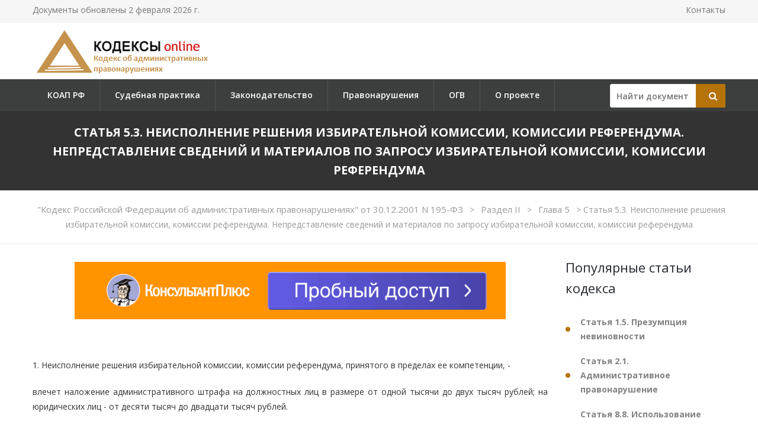

--- FILE ---
content_type: text/html; charset=utf-8
request_url: https://koapru.ru/statja-5.3/
body_size: 43903
content:

<!DOCTYPE html PUBLIC "-//W3C//DTD XHTML 1.0 Transitional//EN" "http://www.w3.org/TR/xhtml1/DTD/xhtml1-transitional.dtd">
<html>
<head>
    <meta http-equiv="Content-Type" content="text/html; charset=utf-8" />
    <title>Статья 5.3 Кодекса Российской Федерации об административных правонарушениях. Действующая редакция на 2023 год, комментарии и судебная практика</title>
    <meta name="description" content="Статья 5.3 КоАП РФ. Неисполнение решения избирательной комиссии, комиссии референдума. Непредставление сведений и материалов по запросу избирательной комиссии, комиссии референдума. Кодекс Российской Федерации об административных правонарушениях в действующей редакции. КоАП РФ 2023. Комментарии и судебная практика по ст. 5.3 КоАП РФ." />
    <link rel="canonical" href="https://koapru.ru/statja-5.3/" />

    <meta name="viewport" content="width=device-width, initial-scale=1.0" />

    <link href="/static/css/bootstrap.css" rel="stylesheet">
    <link href="/static/css/revolution-slider.css" rel="stylesheet">
    <link href="/static/css/style.css" rel="stylesheet">
    <!--Favicon-->
    <link rel="shortcut icon" href="/favicon.ico" type="image/x-icon">
    <link rel="icon" href="/favicon.ico" type="image/x-icon">
    <!-- Responsive -->
    <meta http-equiv="X-UA-Compatible" content="IE=edge">
    <meta name="viewport" content="width=device-width, initial-scale=1.0, maximum-scale=1.0, user-scalable=0">
    <link href="/static/css/responsive.css" rel="stylesheet">
    <!--[if lt IE 9]><script src="https://cdnjs.cloudflare.com/ajax/libs/html5shiv/3.7.3/html5shiv.js"></script><![endif]-->
    <!--[if lt IE 9]><script src="/static/js/respond.js"></script><![endif]-->
    <style type="text/css">.fancybox-margin{margin-right:16px;}</style>

    <script>window.yaContextCb = window.yaContextCb || []</script>
    <script src="https://yandex.ru/ads/system/context.js" async></script>

</head>

<body>
<div class="page-wrapper">

    <!-- Preloader -->
    <div class="preloader" style="display: none;"></div>

    <!-- Main Header-->
    <header class="main-header">
        <!-- Header Top -->
        <div class="header-top">
            <div class="auto-container clearfix">
                <!--Top Left-->
                <div class="top-left pull-left">
                    <ul class="links-nav clearfix">
                        <li><p>Документы обновлены 2 февраля 2026 г.</p></li>
                    </ul>
                </div>

                <!--Top Right-->
                
                <div class="top-right pull-right">
                    <ul class="links-nav clearfix">
                        <li><a href="/kontakty/">Контакты</a></li>
                    </ul>
                </div>
                
            </div>
        </div><!-- Header Top End -->

        <!--Header-Upper-->
        <div class="header-upper">
            <div class="auto-container">
                <div class="clearfix">

                    <div class="pull-left logo-outer">
                        <div class="logo"><a href="/"><img src="/static/img/logo-koapru.ru.png" alt="" title=""></a></div>
                    </div>

                </div>
            </div>
        </div>

        <!--Header-Lower-->
        <div class="header-lower">
            <!--Background Layer-->
            <div class="bg-layer"></div>


            <div class="auto-container">
                <div class="nav-outer clearfix">
                    <!-- Main Menu -->
                    <nav class="main-menu">
    <div class="navbar-header">
        <!-- Toggle Button -->
        <button type="button" class="navbar-toggle" data-toggle="collapse" data-target=".navbar-collapse">
        <span class="icon-bar"></span>
        <span class="icon-bar"></span>
        <span class="icon-bar"></span>
        </button>
    </div>
    <div class="navbar-collapse collapse clearfix">
        <ul class="navigation clearfix">
            
                
                    
                        <li><a href="/" title="">КОАП РФ</a></li>
                    
                
                    
                        <li><a href="/pract/" title="">Судебная практика</a></li>
                    
                
                    
                        <li class="dropdown"><a href="/zakonodatelstvo/" title="">Законодательство</a>
                        
                            <ul>
                            
                                <li><a href="/administrativnye-nakazaniya/" title="Административные наказания">Административные наказания</a></li>
                            
                                <li><a href="/administrativnoe-prinuzhdenie/" title="Административное принуждение">Административное принуждение</a></li>
                            
                                <li><a href="/proizvodstvo-po-delam/" title="Производство по делам">Производство по делам</a></li>
                            
                                <li><a href="/ispolnenie-postanovleniy/" title="Исполнение постановлений">Исполнение постановлений</a></li>
                            
                            </ul>
                        
                    
                
                    
                        <li class="dropdown"><a href="/vidy-pravonarusheniy/" title="">Правонарушения</a>
                        
                            <ul>
                            
                                <li><a href="/posyagayuschie-na-prava-grazhdan/" title="Правонарушения посягающие на права граждан">Правонарушения посягающие на права граждан</a></li>
                            
                                <li><a href="/posyagayuschie-na-zdorove/" title="Правонарушения посягающие на здоровье">Правонарушения посягающие на здоровье</a></li>
                            
                                <li><a href="/v-oblasti-ohrany-sobstvennosti/" title="Правонарушения в области охраны собственности">Правонарушения в области охраны собственности</a></li>
                            
                                <li><a href="/v-oblasti-prirodopolzovaniya/" title="Правонарушения в области природопользования">Правонарушения в области природопользования</a></li>
                            
                                <li><a href="/v-oblasti-promyshlennosti-i-stroitelstva/" title="Правонарушения в области промышленности и строительства">Правонарушения в области промышленности и строительства</a></li>
                            
                                <li><a href="/v-selskom-hozyaystve/" title="Правонарушения в сельском хозяйстве">Правонарушения в сельском хозяйстве</a></li>
                            
                                <li><a href="/na-transporte/" title="Правонарушения на транспорте">Правонарушения на транспорте</a></li>
                            
                                <li><a href="/v-oblasti-dorozhnogo-dvizheniya/" title="Правонарушения в области дорожного движения">Правонарушения в области дорожного движения</a></li>
                            
                                <li><a href="/v-oblasti-svyazi-i-informatsii/" title="Правонарушения в области связи и информации">Правонарушения в области связи и информации</a></li>
                            
                                <li><a href="/v-oblasti-predprinimatelstva/" title="Правонарушения в области предпринимательства">Правонарушения в области предпринимательства</a></li>
                            
                                <li><a href="/v-oblasti-finansov-i-nalogov/" title="Правонарушения в области финансов и налогов">Правонарушения в области финансов и налогов</a></li>
                            
                                <li><a href="/v-oblasti-tamozhennogo-dela/" title="Правонарушения в области таможенного дела">Правонарушения в области таможенного дела</a></li>
                            
                                <li><a href="/posyagayuschie-na-instituty-vlasti/" title="Правонарушения посягающие на институты власти">Правонарушения посягающие на институты власти</a></li>
                            
                                <li><a href="/v-oblasti-zaschity-gosgranitsy/" title="Правонарушения в области защиты госграницы">Правонарушения в области защиты госграницы</a></li>
                            
                                <li><a href="/protiv-poryadka-upravleniya/" title="Правонарушения против порядка управления">Правонарушения против порядка управления</a></li>
                            
                                <li><a href="/posyagayuschie-na-obschestvennyy-poryadok/" title="Правонарушения посягающие на общественный порядок">Правонарушения посягающие на общественный порядок</a></li>
                            
                            </ul>
                        
                    
                
                    
                        <li><a href="/authority/" title="">ОГВ</a></li>
                    
                
                    
                        <li><a href="/o-proekte/" title="">О проекте</a></li>
                    
                
            
        </ul>
    </div>
</nav>


                    <!-- Main Menu End-->

                    <div class="btn-outer sidebar">
                    <div class="theme-btn quote-btn">

                        <!-- Search Form -->
<div class="search-box">
    <form action="/search/" method="get" id="search">
        <div class="form-group">
            <input class="search__box" id="id_findline" name="term" placeholder="Найти документ" type="text" value="">
            <button class="search__submit" type="submit" id="search-btn"><span class="icon fa fa-search"></span></button>
        </div>
    </form>
</div>

                    </a>
                    </div>

                </div>
            </div>
        </div>

        <!--Sticky Header-->
        <div class="sticky-header">
            <div class="auto-container clearfix">
                <!--Logo-->
                <div class="logo pull-left">
                    <a href="/" class="img-responsive"><img src="/static/img/logo-koapru.ru.png" alt="Transpo" title="Transpo"></a>
                </div>

                <!--Right Col-->
                <div class="right-col pull-right">
                    <!-- Main Menu -->
                    <nav class="main-menu">
                        <div class="navbar-header">
                            <!-- Toggle Button -->
                            <button type="button" class="navbar-toggle" data-toggle="collapse" data-target=".navbar-collapse">
                            <span class="icon-bar"></span>
                            <span class="icon-bar"></span>
                            <span class="icon-bar"></span>
                            </button>
                        </div>

                        <div class="navbar-collapse collapse clearfix">
                            <ul class="navigation clearfix">
                                <nav class="main-menu">
    <div class="navbar-header">
        <!-- Toggle Button -->
        <button type="button" class="navbar-toggle" data-toggle="collapse" data-target=".navbar-collapse">
        <span class="icon-bar"></span>
        <span class="icon-bar"></span>
        <span class="icon-bar"></span>
        </button>
    </div>
    <div class="navbar-collapse collapse clearfix">
        <ul class="navigation clearfix">
            
                
                    
                        <li><a href="/" title="">КОАП РФ</a></li>
                    
                
                    
                        <li><a href="/pract/" title="">Судебная практика</a></li>
                    
                
                    
                        <li class="dropdown"><a href="/zakonodatelstvo/" title="">Законодательство</a>
                        
                            <ul>
                            
                                <li><a href="/administrativnye-nakazaniya/" title="Административные наказания">Административные наказания</a></li>
                            
                                <li><a href="/administrativnoe-prinuzhdenie/" title="Административное принуждение">Административное принуждение</a></li>
                            
                                <li><a href="/proizvodstvo-po-delam/" title="Производство по делам">Производство по делам</a></li>
                            
                                <li><a href="/ispolnenie-postanovleniy/" title="Исполнение постановлений">Исполнение постановлений</a></li>
                            
                            </ul>
                        
                    
                
                    
                        <li class="dropdown"><a href="/vidy-pravonarusheniy/" title="">Правонарушения</a>
                        
                            <ul>
                            
                                <li><a href="/posyagayuschie-na-prava-grazhdan/" title="Правонарушения посягающие на права граждан">Правонарушения посягающие на права граждан</a></li>
                            
                                <li><a href="/posyagayuschie-na-zdorove/" title="Правонарушения посягающие на здоровье">Правонарушения посягающие на здоровье</a></li>
                            
                                <li><a href="/v-oblasti-ohrany-sobstvennosti/" title="Правонарушения в области охраны собственности">Правонарушения в области охраны собственности</a></li>
                            
                                <li><a href="/v-oblasti-prirodopolzovaniya/" title="Правонарушения в области природопользования">Правонарушения в области природопользования</a></li>
                            
                                <li><a href="/v-oblasti-promyshlennosti-i-stroitelstva/" title="Правонарушения в области промышленности и строительства">Правонарушения в области промышленности и строительства</a></li>
                            
                                <li><a href="/v-selskom-hozyaystve/" title="Правонарушения в сельском хозяйстве">Правонарушения в сельском хозяйстве</a></li>
                            
                                <li><a href="/na-transporte/" title="Правонарушения на транспорте">Правонарушения на транспорте</a></li>
                            
                                <li><a href="/v-oblasti-dorozhnogo-dvizheniya/" title="Правонарушения в области дорожного движения">Правонарушения в области дорожного движения</a></li>
                            
                                <li><a href="/v-oblasti-svyazi-i-informatsii/" title="Правонарушения в области связи и информации">Правонарушения в области связи и информации</a></li>
                            
                                <li><a href="/v-oblasti-predprinimatelstva/" title="Правонарушения в области предпринимательства">Правонарушения в области предпринимательства</a></li>
                            
                                <li><a href="/v-oblasti-finansov-i-nalogov/" title="Правонарушения в области финансов и налогов">Правонарушения в области финансов и налогов</a></li>
                            
                                <li><a href="/v-oblasti-tamozhennogo-dela/" title="Правонарушения в области таможенного дела">Правонарушения в области таможенного дела</a></li>
                            
                                <li><a href="/posyagayuschie-na-instituty-vlasti/" title="Правонарушения посягающие на институты власти">Правонарушения посягающие на институты власти</a></li>
                            
                                <li><a href="/v-oblasti-zaschity-gosgranitsy/" title="Правонарушения в области защиты госграницы">Правонарушения в области защиты госграницы</a></li>
                            
                                <li><a href="/protiv-poryadka-upravleniya/" title="Правонарушения против порядка управления">Правонарушения против порядка управления</a></li>
                            
                                <li><a href="/posyagayuschie-na-obschestvennyy-poryadok/" title="Правонарушения посягающие на общественный порядок">Правонарушения посягающие на общественный порядок</a></li>
                            
                            </ul>
                        
                    
                
                    
                        <li><a href="/authority/" title="">ОГВ</a></li>
                    
                
                    
                        <li><a href="/o-proekte/" title="">О проекте</a></li>
                    
                
            
        </ul>
    </div>
</nav>


                            </ul>
                        </div>
                    </nav><!-- Main Menu End-->
                </div>

            </div>
        </div><!--End Sticky Header-->

    </header>
    <!--End Main Header -->


        <section class="page-title">
            <div class="auto-container">
                <h1>
                        Статья 5.3. Неисполнение решения избирательной комиссии, комиссии референдума. Непредставление сведений и материалов по запросу избирательной комиссии, комиссии референдума
                    </h1>
            </div>
        </section>
        <!--Breadcrumb-->
        <div class="breadcrumb-outer">
            <div class="auto-container">
                <div class="bread-crumb text-center">
                    
                    <a href="/">
                        
                            &quot;Кодекс Российской Федерации об административных правонарушениях&quot; от 30.12.2001 N 195-ФЗ
                        </a><span>&gt;</span>
                    
                    <a href="/razdel-ii/">
                        
                            Раздел II
                        </a><span>&gt;</span>
                    
                    <a href="/glava-5/">
                        
                            Глава 5
                        </a><span>&gt;</span>
                    
                    Статья 5.3. Неисполнение решения избирательной комиссии, комиссии референдума. Непредставление сведений и материалов по запросу избирательной комиссии, комиссии референдума</div>
            </div>
        </div>


    <!--Sidebar Page-->
    <div class="sidebar-page-container sec-pdd-120-100">
        <!--Tabs Box-->
        <div class="auto-container">
            <div class="row clearfix">
                <!--Content Side-->
                <div class="content-side col-lg-9 col-md-8 col-sm-12 col-xs-12 padd-right-50">

                <div class="banner_max">
<!--AdFox START-->
<!--yandex_lawsites-kod-->
<!--Площадка: apkrfkod.ru / все страницы / 728*90 верх-->
<!--Категория: <не задана>-->
<!--Тип баннера: 728*90 верх-->
<div id="adfox_165633017564071750"></div>
<script>
    window.yaContextCb.push(()=>{
        Ya.adfoxCode.createAdaptive({
            ownerId: 692978,
            containerId: 'adfox_165633017564071750',
            params: {
                p1: 'cuoyr',
                p2: 'hsga'
            }
        }, ['desktop', 'tablet', 'phone'], {
            tabletWidth: 830,
            phoneWidth: 480,
            isAutoReloads: false
        })
    })
</script>
</div>

                
                    <!-- Section-->
                    <section class="news-section blog-detail item-margin-bot-50">
                        <!--Default News Post-->
                        <div class="default-news-post">
                            <div class="inner-box wow fadeInUp" data-wow-delay="0ms" data-wow-duration="1500ms">
                                <div class="lower-content">
                                    <div class="text">
                                    
                                        <p class="pBoth">  </p> <p class="pBoth"> 1. Неисполнение решения избирательной комиссии, комиссии референдума, принятого в пределах ее компетенции, - </p> <p class="pBoth"> влечет наложение административного штрафа на должностных лиц в размере от одной тысячи до двух тысяч рублей; на юридических лиц - от десяти тысяч до двадцати тысяч рублей. </p> <p class="pBoth"> 2. Непредставление государственными органами, органами местного самоуправления, общественными объединениями, организациями независимо от формы собственности, в том числе организациями, осуществляющими теле- и (или) радиовещание, редакциями периодических печатных изданий, сетевых изданий, а также должностными лицами указанных органов и организаций в избирательную комиссию, комиссию референдума сведений и материалов, запрашиваемых комиссией в соответствии с законом, либо представление таких сведений и материалов с нарушением установленного законом срока, за исключением случаев, предусмотренных статьей <a href="/statja-5.4/">5.4</a>, частью 1 статьи <a href="/statja-5.17/">5.17</a> и статьей <a href="/statja-5.64/">5.64</a> настоящего Кодекса, - </p> <p class="pBoth"> влечет наложение административного штрафа на должностных лиц в размере от одной тысячи до одной тысячи пятисот рублей; на юридических лиц - от десяти тысяч до пятнадцати тысяч рублей. </p>
                                    
                                    <ul class="links">
                                        
                                            <li class="links__item">
                                                <a class="links__prev" href="/statja-5.2/">Статья 5.2. Утратила силу</a>
                                            </li>
                                        
                                        
                                            <li class="links__item">
                                                <a class="links__next" href="/statja-5.4/">Статья 5.4. Нарушение порядка представления сведений об избирателях, участниках референдума</a>
                                            </li>
                                        
                                    </ul>
                                    
<div class="banner_max">
<!--AdFox START-->
<!--yandex_lawsites-kod-->
<!--Площадка: apkrfkod.ru / все страницы / 728*90 середина-->
<!--Категория: <не задана>-->
<!--Тип баннера: 728*90 середина-->
<div id="adfox_165903419120579336"></div>
<script>
    window.yaContextCb.push(()=>{
        Ya.adfoxCode.createAdaptive({
            ownerId: 692978,
            containerId: 'adfox_165903419120579336',
            params: {
                p1: 'cuoys',
                p2: 'hsgb'
            }
        }, ['desktop', 'tablet', 'phone'], {
            tabletWidth: 830,
            phoneWidth: 480,
            isAutoReloads: false
        })
    })
</script>
</div>




                                    

                                    
                                        <h2>Судебная практика по статье 5.3  КоАП</h2>
                                        <div class="practice__wrapper">
                                        
                                            <a class="practice__link" href="/pract/postanovlenie-plenuma-verkhovnogo-suda-rf-ot-25062024-n-17/"
                                            title="Постановление Пленума Верховного Суда РФ от 25.06.2024 N 17">Постановление Пленума Верховного Суда РФ от 25.06.2024 N 17</a>
                                            <p class="practice__desc">Судам также следует учитывать, что непредставление организациями, осуществляющими теле- и (или) радиовещание, редакциями периодических печатных изданий, сетевых изданий, а также должностными лицами указанных организаций в избирательную комиссию, комиссию референдума сведений и материалов, запрашиваемых комиссией в соответствии с законом, либо представление таких сведений и материалов с нарушением установленного законом срока образует состав административного правонарушения, предусмотренного частью 2 статьи <a href="/statja-5.3/">5.3</a> КоАП РФ. <br ></br></p><br>
                                        
                                        </div>
                                    
                                    </div>
                                </div>
                            </div>
                        </div>
                    </section>
                
                </div><!--End Content Side-->

                <!--Sidebar-->
                <div class="col-lg-3 col-md-4 col-sm-6 col-xs-12">
    <aside class="sidebar">
        <!-- Recent Posts -->
        <div class="sidebar-widget item-margin-bot-60 recent-posts wow fadeInUp" data-wow-delay="0ms" data-wow-duration="1500ms">

            
            <div class="sidebar-title"><h2>Популярные статьи кодекса</h2></div>
            <ul class="list">
                
                <li><a href="/statja-1.5/" title="#"><strong>Статья 1.5. Презумпция невиновности</strong></a></li>
                
                <li><a href="/statja-2.1/" title="#"><strong>Статья 2.1. Административное правонарушение</strong></a></li>
                
                <li><a href="/statja-8.8/" title="#"><strong>Статья 8.8. Использование земельных участков не по целевому назначению, невыполнение обязанностей по приведению земель в состояние, пригодное для использования по целевому назначению</strong></a></li>
                
                <li><a href="/statja-12.2/" title="#"><strong>Статья 12.2. Управление транспортным средством с нарушением правил установки на нем государственных регистрационных знаков</strong></a></li>
                
                <li><a href="/statja-12.12/" title="#"><strong>Статья 12.12. Проезд на запрещающий сигнал светофора или на запрещающий жест регулировщика</strong></a></li>
                
                <li><a href="/statja-12.15/" title="#"><strong>Статья 12.15. Нарушение правил расположения транспортного средства на проезжей части дороги, встречного разъезда или обгона</strong></a></li>
                
                <li><a href="/statja-14.1/" title="#"><strong>Статья 14.1. Осуществление предпринимательской деятельности без государственной регистрации или без специального разрешения (лицензии)</strong></a></li>
                
                <li><a href="/statja-20.20/" title="#"><strong>Статья 20.20. Потребление (распитие) алкогольной продукции в запрещенных местах либо потребление наркотических средств или психотропных веществ, новых потенциально опасных психоактивных веществ или одурманивающих веществ в общественных местах</strong></a></li>
                
                <li><a href="/statja-25.1/" title="#"><strong>Статья 25.1. Лицо, в отношении которого ведется производство по делу об административном правонарушении</strong></a></li>
                
            </ul>
            
            

            <div class="sidebar-title"><h2>Законодательство</h2></div>
            <ul class="list">
                
                <li><a href="/" title="&quot;Кодекс Российской Федерации об административных правонарушениях&quot; от 30.12.2001 N 195-ФЗ"><strong>&quot;Кодекс Российской Федерации об административных правонарушениях&quot; от 30.12.2001 N 195-ФЗ</strong>(ред. от 28.11.2025)</a></li>
                
                <li><a href="/zakonodatelstvo/prikaz-minselkhoza-rossii-ot-14102025-n-662/" title="Приказ Минсельхоза России от 14.10.2025 N 662
"><strong>Приказ Минсельхоза России от 14.10.2025 N 662
</strong>&quot;О внесении изменений в План мероприятий по устранению нарушений бюджетного законодательства, законодательства о контрактной системе и предоставлении государственных услуг, а также в сфере животноводства и ветеринарии, утвержденный приказом Министерства сельского хозяйства Российской Федерации от 9 февраля 2023 г. N 73&quot;</a></li>
                
                <li><a href="/zakonodatelstvo/prikaz-minselkhoza-rossii-ot-09022023-n-73/" title="Приказ Минсельхоза России от 09.02.2023 N 73
(ред. от 14.10.2025)
"><strong>Приказ Минсельхоза России от 09.02.2023 N 73
(ред. от 14.10.2025)
</strong>&quot;Об утверждении Плана мероприятий по устранению нарушений бюджетного законодательства, законодательства о контрактной системе и предоставлении государственных услуг, а также в сфере животноводства и ветеринарии&quot;</a></li>
                
                <li><a href="/zakonodatelstvo/federalnyi-zakon-ot-24062025-n-171-fz/" title="Федеральный закон от 24.06.2025 N 171-ФЗ
"><strong>Федеральный закон от 24.06.2025 N 171-ФЗ
</strong>&quot;О внесении изменений в Кодекс Российской Федерации об административных правонарушениях&quot;</a></li>
                
                <li><a href="/zakonodatelstvo/postanovlenie-konstitutsionnogo-suda-rf-ot-24062025-n-26-p/" title="Постановление Конституционного Суда РФ от 24.06.2025 N 26-П
"><strong>Постановление Конституционного Суда РФ от 24.06.2025 N 26-П
</strong>&quot;По делу о проверке конституционности статей 15, 16, 151 и 1069 Гражданского кодекса Российской Федерации и статьи 24.7 Кодекса Российской Федерации об административных правонарушениях в связи с жалобой гражданина А.В. Ивченкова&quot;</a></li>
                
                <li><a href="/zakonodatelstvo/federalnyi-zakon-ot-07062025-n-149-fz/" title="Федеральный закон от 07.06.2025 N 149-ФЗ
"><strong>Федеральный закон от 07.06.2025 N 149-ФЗ
</strong>&quot;О внесении изменений в Кодекс Российской Федерации об административных правонарушениях&quot;</a></li>
                
                <li><a href="/zakonodatelstvo/federalnyi-zakon-ot-07062025-n-148-fz/" title="Федеральный закон от 07.06.2025 N 148-ФЗ
"><strong>Федеральный закон от 07.06.2025 N 148-ФЗ
</strong>&quot;О внесении изменений в статьи 14.67 и 23.1 Кодекса Российской Федерации об административных правонарушениях&quot;</a></li>
                
                <li><a href="/zakonodatelstvo/rasporjazhenie-pravitelstva-rf-ot-02062025-n-1420-r/" title="Распоряжение Правительства РФ от 02.06.2025 N 1420-р
"><strong>Распоряжение Правительства РФ от 02.06.2025 N 1420-р
</strong>&quot;Об утверждении Дополнительного соглашения N 3 к Соглашению между Министерством внутренних дел Российской Федерации и Правительством Ставропольского края о передаче Министерству внутренних дел Российской Федерации части полномочий по составлению протоколов об административных правонарушениях, посягающих на общественный порядок и общественную безопасность&quot;</a></li>
                
                <li><a href="/zakonodatelstvo/federalnyi-zakon-ot-23052025-n-104-fz/" title="Федеральный закон от 23.05.2025 N 104-ФЗ
"><strong>Федеральный закон от 23.05.2025 N 104-ФЗ
</strong>&quot;О внесении изменений в статьи 4.5 и 13.12 Кодекса Российской Федерации об административных правонарушениях и статью 1 Федерального закона &quot;О внесении изменений в Кодекс Российской Федерации об административных правонарушениях&quot;</a></li>
                
                <li><a href="/zakonodatelstvo/federalnyi-zakon-ot-30112024-n-420-fz/" title="Федеральный закон от 30.11.2024 N 420-ФЗ
(ред. от 23.05.2025)
"><strong>Федеральный закон от 30.11.2024 N 420-ФЗ
(ред. от 23.05.2025)
</strong>&quot;О внесении изменений в Кодекс Российской Федерации об административных правонарушениях&quot;</a></li>
                
            </ul>
            <div class="goto"><a href="/zakonodatelstvo/">Все документы >></a><div>
        </div>

    </aside>
</div>

                <!--End Sidebar-->


            </div>
        </div>
    </div>
                <!--End Content Side-->











</div>
    <!--Main Footer-->
    <footer class="main-footer"">
        <!--Footer Upper-->
        <!-- <div class="footer-upper">
            <div class="auto-container">
                <div class="row clearfix">
                    <div class="col-lg-3 col-md-3 col-sm-6 col-xs-12 column">
                        <div class="footer-widget about-widget">
                            <figure><img src="/static/img/logo-koapru.ru.png" alt=""></figure>

                        </div>
                    </div>

                    <div class="col-lg-3 col-md-3 col-sm-6 col-xs-12 column">
                        <div class="footer-widget links-widget">
                        <h4></h4>
                            <ul>
                                <li></li>
                            </ul>
                        </div>
                    </div>

                    <div class="col-lg-3 col-md-3 col-sm-6 col-xs-12 column">
                        <div class="footer-widget links-widget">
                            <h4></h4>
                            <ul>
                                <li></li>
                            </ul>
                        </div>
                    </div>


                </div>

            </div>
        </div> -->
        <!--Footer Bottom-->
        <div class="footer-bottom">
            <div class="auto-container">
                <div class="outer-box clearfix">
                    <!--Copyright-->
                    <div class="pull-left">
                        <div class="copyright">Кодексы.Онлайн,  2026</br/>
                            Проект реализуется при поддержке журнала <a href="https://lawinfo.ru/journals/2/administrativnoe-pravo-i-process" target="_blank">«Административное право и процесс»</a>.</br/>
                            Служба поддержки сайта: <a href="mailto:kodeksy@bk.ru">kodeksy@bk.ru</a>.</br/>
                            <a href="/kontakty/">Контакты</a> | <a href="/o-proekte/">О проекте</a> | <a href="/politic-pd/">Политика ПД</a> 
                        </div>
                    </div>
                </div>
            </div>
        </div>

        <!-- Yandex.Metrika counter --> <script type="text/javascript" > (function (d, w, c) { (w[c] = w[c] || []).push(function() { try { w.yaCounter42832794 = new Ya.Metrika({ id:42832794, clickmap:true, trackLinks:true, accurateTrackBounce:true, webvisor:true }); } catch(e) { } }); var n = d.getElementsByTagName("script")[0], s = d.createElement("script"), f = function () { n.parentNode.insertBefore(s, n); }; s.type = "text/javascript"; s.async = true; s.src = "https://mc.yandex.ru/metrika/watch.js"; if (w.opera == "[object Opera]") { d.addEventListener("DOMContentLoaded", f, false); } else { f(); } })(document, window, "yandex_metrika_callbacks"); </script> <noscript><div><img src="https://mc.yandex.ru/watch/42832794" style="position:absolute; left:-9999px;" alt="" /></div></noscript> <!-- /Yandex.Metrika counter -->

    </footer>

<!--End pagewrapper-->

<!--Scroll to top-->
<div class="scroll-to-top scroll-to-target" data-target=".main-header" style="display: none;"><span class="icon flaticon-airplane-1"></span></div>


<script src="/static/js/jquery.js"></script>
<script src="/static/js/bootstrap.min.js"></script>
<script src="/static/js/revolution.min.js"></script>
<script src="/static/js/jquery.fancybox.pack.js"></script>
<script src="/static/js/jquery.fancybox-media.js"></script>
<script src="/static/js/jquery-ui.min.js"></script>
<script src="/static/js/owl.js"></script>
<script src="/static/js/wow.js"></script>
<script src="/static/js/script.js"></script>


<div id="ui-datepicker-div" class="ui-datepicker ui-widget ui-widget-content ui-helper-clearfix ui-corner-all"></div>
</body>
</html>
